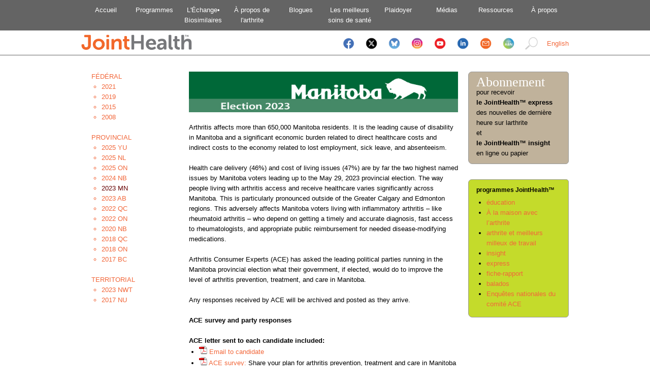

--- FILE ---
content_type: text/html;charset=UTF-8
request_url: https://www.jointhealth.org/electionManitoba2023.cfm?locale=fr-CA
body_size: 5890
content:
























	
		
		
		
	

<!DOCTYPE html PUBLIC "-//W3C//DTD XHTML 1.0 Transitional//EN" "https://www.w3.org/TR/xhtml1/DTD/xhtml1-transitional.dtd">
<html lang="fr-CA" xmlns="https://www.w3.org/1999/xhtml">
<head>
	<meta http-equiv="Content-Type" content="text/html; charset=utf-8" />
	<meta http-equiv="Content-Language" content="fr-CA" />
	
	<meta name="verify-v1" content="T1MNwvszE3/kpyzjU8nQj0I9jXz2ZINYV/jjjFBl5Sc=" />
	<title>Manitoba provincial election 2023 &mdash; for voters &laquo; JointHealth&trade; | changer l'arthrite</title>
	<link rel="stylesheet" type="text/css" href="css/default.css" />
	<link rel="stylesheet" type="text/css" href="css/style.css" />
	<link rel="stylesheet" type="text/css" href="css/menu-fr.css" />
	<link rel="stylesheet" type="text/css" href="css/buttons-fr.css" />
	<link rel="stylesheet" type="text/css" href="css/nivo-slider.css" />
	<link rel="stylesheet" type="text/css" href="nivo-slider/themes/default/default.css" />
	<link rel="stylesheet" href="https://cdn.jsdelivr.net/gh/orestbida/cookieconsent@v2.8.9/dist/cookieconsent.css" media="print" onload="this.media='all'">
	<script type="text/javascript" src="https://code.jquery.com/jquery-1.6.2.min.js"></script>
	<script type="text/javascript" src="js/jquery.validate.min.js"></script>
	<script type="text/javascript" src="js/additional-methods.js"></script>
	<script type="text/javascript" src="js/jquery.metadata.js"></script>
	<script type="text/javascript" src="js/jquery.chained.min.js"></script>
	<script type="text/javascript" src="js/jquery.nivo.slider.pack.js"></script>



</head>
<body id="home">
<div id="header">
	<ul id="topnav">
		<li><a href="index.cfm?locale=fr-CA" title="Accueil">Accueil</a></li>
		<li><a href="programs.cfm?locale=fr-CA" title="Programmes">Programmes</a></li>
		<li><a href="https://biosimilars.jointhealth.org/fr/accueil/" title="L'Échange Biosimilaires">L'&Eacute;change•<br>Biosimilaires</a></li>
		<li><a href="aboutarthritis.cfm?locale=fr-CA" title="À propos de l'arthrite">&Agrave; propos de<br />l'arthrite</a></li>
    <li><a href="http://jointjourneys.jointhealth.org/" title="About Arthritis">Blogues</a></li>
		<li><a href="healthcare.cfm?locale=fr-CA" title="Les meilleurs soins de santé">Les meilleurs<br />soins de santé</a></li>
		<li><a href="https://advocacy.jointhealth.org/fr/plaidoyer-de-defense-du-dossier-de-larthrite/" title="Plaidoyer">Plaidoyer</a></li>
		<li><a href="media.cfm?locale=fr-CA" title="Médias">Médias</a></li>
		<li><a href="resources.cfm?locale=fr-CA" title="Ressources">Ressources</a></li>
		<li><a href="about.cfm?locale=fr-CA" title="À propos">&Agrave; propos</a></li>
	</ul>
</div id="header">
<div id="subheader">
	<div id="inner-subheader">
		<div style="text-align: left; float: left;">
			<a href="index.cfm?locale=fr-CA"><img src="/images/new/jointhealth_logo_may2016.png" width="218" height="31" alt="JointHealth" /></a>
		</div>
		<div style="text-align: right; vertical-align: middle; float: right; padding: 8px 0 0 10px;">
			<a href="/electionManitoba2023.cfm?locale=en-CA">English</a>
		</div>
    <div style="text-align: right; vertical-align: middle; float: right;">
      <a href="https://www.facebook.com/pages/Arthritis-Consumer-Experts/131379499433" target="_blank"><img src="/images/socialicons/Facebook Icon mobile.png" width="25" height="25" vspace="5" hspace="8" /></a>
      <a href="https://twitter.com/ACEJointHealth" target="_blank"><img src="/images/socialicons/X icon mobile.png" width="25" height="25" vspace="5" hspace="8" /></a>
      <a href="https://bsky.app/profile/acejointhealth.bsky.social" target="_blank"><img src="/images/socialicons/Bluesky Icon mobile.png" width="25" height="25" vspace="5" hspace="8" /></a>
      <a href="https://www.instagram.com/acejointhealth/" target="_blank"><img src="/images/socialicons/Instagram Icon mobile.png" width="25" height="25" vspace="5" hspace="8" /></a>
      <a href="https://www.youtube.com/user/JointHealth" target="_blank"><img src="/images/socialicons/Youtube Icon mobile.png" width="25" height="25" vspace="5" hspace="8" /></a>
      <a href="https://www.linkedin.com/company/2174272/admin/" target="_blank"><img src="/images/socialicons/Linkedin Icon mobile.png" width="25" height="25" vspace="5" hspace="8" /></a>
      <a href="mailto:feedback@jointhealth.org"><img src="/images/socialicons/Email Icon mobile.png" width="25" height="25" vspace="5" hspace="8" /></a>
      <a href="https://arthritisbroadcastnetwork.org/" target="_blank" title="Arthritis Broadcast Network"><img src="/images/socialicons/ABN Icon mobile.png" width="25" height="25" vspace="5" hspace="8" /></a>
      <a href="search.cfm?locale=en-CA" title="Search"><img src="/images/new/search50.png" width="25" height="25" vspace="5" hspace="8" /></a>
    </div>
  </div>
</div>
<div align="center">
	<div id="page">
		<div id="content">


<div id="content-wrapper">
	<div id="content-left">
		
    <ul class="ul-menu">
      F&Eacute;D&Eacute;RAL<br />
      <ul class="ul-menu" style="padding-bottom: 0px; margin-bottom: 0px;">
        <li><a href="election2021-voters.cfm?locale=fr-CA">2021</a></li>
        <li><a href="election2019-voters.cfm?locale=fr-CA">2019</a></li>
        <li><a href="election2015-voters.cfm?locale=fr-CA">2015</a></li>
        <li><a href="election2008-voters.cfm?locale=fr-CA">2008</a></li>
      </ul><br />

      PROVINCIAL<br />
      <ul class="ul-menu" style="padding-bottom: 0px; margin-bottom: 0px;">
        <li><a href="electionyukon2025.cfm?locale=fr-CA">2025 YU</a></li>
        <li><a href="electionnfld2025.cfm?locale=fr-CA">2025 NL</a></li>
        <li><a href="electionOntario2025.cfm?locale=fr-CA">2025 ON</a></li>
        <li><a href="electionnb2024.cfm?locale=en-CA">2024 NB</a></li>
        <li><a href="electionManitoba2023.cfm?locale=fr-CA" class="link-selected">2023 MN</a></li>
        <li><a href="electionAlberta2023.cfm?locale=fr-CA">2023 AB</a></li>
        <li><a href="electionQuebec2022.cfm?locale=fr-CA">2022 QC</a></li>
        <li><a href="electionOntario2022.cfm?locale=fr-CA">2022 ON</a></li>
        <li><a href="electionNewBrunswick2020.cfm?locale=fr-CA">2020 NB</a></li>
        <li><a href="electionQuebec2018.cfm?locale=fr-CA">2018 QC</a></li>
        <li><a href="electionOntario2018.cfm?locale=fr-CA">2018 ON</a></li>
        <li><a href="electionbc2017.cfm?locale=fr-CA">2017 BC</a></li>
      </ul><br />

      TERRITORIAL<br />
      <ul class="ul-menu" style="padding-bottom: 0px; margin-bottom: 0px;">
        <li><a href="electionnwt2023.cfm?locale=fr-CA">2023 NWT</a></li>
        <li><a href="electionnunavut2017.cfm?locale=fr-CA">2017 NU</a></li>
      </ul>
  </ul>
  

	</div>
	<div id="content-center">
    <img src="images/elections/ManitobaElection2023Banner.png" width="530" height="80" alt="Manitoba 2023 provincial election" title="Manitoba 2019 provincial election"><br /><br />
    Arthritis affects more than 650,000 Manitoba residents. It is the leading cause of disability in Manitoba and a significant economic burden related to direct healthcare costs and indirect costs to the economy related to lost employment, sick leave, and absenteeism.<br /><br />
    Health care delivery (46%) and cost of living issues (47%) are by far the two highest named issues by Manitoba voters leading up to the May 29, 2023 provincial election. The way people living with arthritis access and receive healthcare varies significantly across Manitoba. This is particularly pronounced outside of the Greater Calgary and Edmonton regions. This adversely affects Manitoba voters living with inflammatory arthritis – like rheumatoid arthritis – who depend on getting a timely and accurate diagnosis, fast access to rheumatologists, and appropriate public reimbursement for needed disease-modifying medications.<br /><br />
    Arthritis Consumer Experts (ACE) has asked the leading political parties running in the Manitoba provincial election what their government, if elected, would do to improve the level of arthritis prevention, treatment, and care in Manitoba.<br /><br />
    Any responses received by ACE will be archived and posted as they arrive.<br /><br />

    <strong>ACE survey and party responses</strong><br /><br />

    <strong>ACE letter sent to each candidate included:</strong>
    <ul>
      <li><a href="pdfs/elections/2023Manitoba/EmailToManitobaCandidates.pdf" target="_blank"><img src="images/icons/acrobat-small.gif" width="16" height="16" border="0" alt=""> Email to candidate</li>
      <li><a href="pdfs/elections/2023Manitoba/ACESurveyShareInManitoba.pdf" target="_blank"><img src="images/icons/acrobat-small.gif" width="16" height="16" border="0" alt=""> ACE survey: </a>Share your plan for arthritis prevention, treatment and care in Manitoba </li>
    </ul>

    <strong>Party responses to survey</strong>
    <ul>
      <li>Manitoba Party</li>
      <li><a href="pdfs/elections/2023Manitoba/PartyResponsesLiberal.pdf" target="_blank">Manitoba Liberal Party</a></li>
      <li><a href="pdfs/elections/2023Manitoba/PartyResponsesNDP.pdf" target="_blank">New Democrat Party</a></li>
      <li>United Conservative Party of Manitoba</li>
    </ul>

    <strong>Individual Candidate Responses</strong><br>
    This section will be updated as we receive responses from individual candidates.<br><br>

    <strong>Questions Voiced by the Public and Patients with Arthritis</strong>
    <ul>
      <li>Will you consider arthritis a health priority for Manitoba and implement high quality, standardized evidence-based models of arthritis care for all Manitoba residents, urban and rural?</li>
      <li>How do you plan to continue and improve virtual care?</li>
      <li>What will your government do to improve the healthcare and lives of Indigenous Peoples living with arthritis in Arthritis?</li>
      <li>Will you take steps to increase the number of rheumatologists and trained arthritis professionals to ensure timely, specialized care for Manitoba patients with arthritis?</li>
      <li>Will you improve joint replacement surgery wait times so that they are within medically recommended guidelines?</li>
      <li>What will you do to improve access to early treatment and pain management for rural residents in Manitoba living with osteoarthritis who are at risk for increased disease severity and reduced quality of life? </li>
    </ul>

    Any questions received by ACE will be posted anonymously.<br><br>

    <strong>Ways to vote</strong><br>
    To make voting easier for all voters, <a href="https://www.elections.ab.ca/" target="_blank">Elections Manitoba</a> has provided several options, including voting on election day, advance poll and vote by mail. <br><br>


    <strong>Helpful Resources</strong>
    <ul>
      <li><a href="https://www.albertaparty.ca/" target="_blank">Manitoba Party</a></li>
      <li><a href="https://www.albertaliberal.com/" target="_blank">Manitoba Liberal Party</a></li>
      <li><a href="https://www.albertandp.ca/" target="_blank">Manitoba New Democratic Party</a></li>
      <li><a href="https://www.unitedconservative.ca/" target="_blank">United Conservative Party of Manitoba</a></li>
    </ul>
	</div>
</div>
<div id="sidebar">
	
	<script type="text/javascript">
		$(document).ready(function(){
			$('#sidebar-programs2 ul li em').hide();

			$('#sidebar-programs2 ul li a.toggle').click(function() {
				if($(this).parent().hasClass('active')) {
					$(this).parent().find('em').toggle(400);
					$(this).parent().removeClass('active');
					return false;
				}else{
					$('#sidebar-programs2 ul li em').hide(400);
					$('#sidebar-programs2 ul li').removeClass('active');
					$(this).parent().toggleClass('active');
					$(this).parent().find('em').toggle(400);
					return false;
				}
			});
		});
	</script>


  <a href="https://subscribe.jointhealth.org/index_fr.html" style="text-decoration: none;">
	<div style="
	color:#000;
	font-weight:normal;
	padding-top:10px;
	padding-right:15px;
	padding-bottom:10px;
	padding-left:15px;
	border-top:1px solid #999;
	border-left:1px solid #999;
	border-right:1px solid #999;
	border-bottom:1px solid #999;
	border-top-left-radius: 7px;
	border-top-right-radius: 5px;
	border-bottom-right-radius: 6px;
	border-bottom-left-radius: 8px;
	margin-bottom:10px;
	background-color:#c0b29b;
	clear:both;
	z-index: 6;
	">
	<span style="
	font-family: Open Sans;
	font-size:26px;
	font-weight:normal;
	line-height:20px;
	color:#fff;
	margin-top:0px;
	margin-right:0px;
	margin-bottom:0px;
	margin-left:0px;
	border:0px solid #999;
	padding-top:20px;
	padding-right:0px;
	padding-bottom:0px;
	padding-left:0px;">Abonnement<br />
	</span>
	<span style="
		margin-top:5px;
		padding-top:0px;
		padding-right:0px;
		padding-bottom:0px;
		padding-left:0px;">pour recevoir<br>
		<strong>le JointHealth&trade; express</strong><br>
		des nouvelles de derni&egrave;re heure sur larthrite<br>
		et<br>
		<strong>le JointHealth&trade; insight</strong><br>
		en ligne ou papier
	</span>
</div></a>
<br>
<div style="
	color:#000;
	font-weight:normal;
	padding-top:10px;
	padding-right:15px;
	padding-bottom:10px;
	padding-left:15px;
	border-top:1px solid #999;
	border-left:1px solid #999;
	border-right:1px solid #999;
	border-bottom:1px solid #999;
	border-top-left-radius: 7px;
	border-top-right-radius: 5px;
	border-bottom-right-radius: 6px;
	border-bottom-left-radius: 8px;
	margin-bottom:10px;
	background-color:#c4db2b;
	clear:both;
	z-index: 6;
	">
	<span style="
	font-size:12px;
	font-weight:bold;
	line-height:20px;
	color:#000;
	margin-top:0px;
	margin-right:0px;
	margin-bottom:0px;
	margin-left:0px;
	border:0px solid #999;
	padding-top:20px;
	padding-right:0px;
	padding-bottom:0px;
	padding-left:0px;">
		<strong>programmes JointHealth&trade;</strong><br>
	</span>
	<ul style="
		margin-top:5px;
		padding-top:0px;
		padding-right:0px;
		padding-bottom:0px;
		padding-left:10px;">
			<li id="éducation"><a href="https://education.jointhealth.org/fr/education-jointhealth/" title="JointHealth Education is an easy-to-use, online “classroom”">éducation</a></li>
      <li id="workplaces"><a href="https://arthritisathome.jointhealth.org" title="In its drive to raise awareness, ACE initiated the Canada's Best Workplaces for Employees living With Arthritis Program.">À la maison avec l’arthrite</a></li>
			<li id="workplaces"><a href="/programs-bestarthritisworkplaces.cfm?locale=fr-CA" title="In its drive to raise awareness, ACE initiated the Canada's Best Workplaces for Employees living With Arthritis Program.">arthrite et meilleurs milleux de travail</a></li>
			<li id="insight"><a href="https://jointhealthinsight.jointhealth.org/fr/joint-health-insight-2/" title="Easy-to-read, research-based information for people living with arthritis, their families, health professionals and the public in a monthly newsletter.">insight</a></li>
			<li id="express"><a href="https://arthritisnews.jointhealth.org/fr/joint-health-express-2/" title="Breaking news alerts about arthritis.">express</a></li>
			<li id="reportcard"><a href="/programs-jhreportcard.cfm?locale=fr-CA" title="Compares publicly funded medication formularies across Canada.">fiche-rapport</a></li>
			<li id="podcasts"><a href="/programs-jhpodcasts.cfm?locale=fr-CA" title="Conversations with leading Canadian rheumatologists, arthritis research scientists and people living with arthritis that can be downloaded on your iPod.">balados</a></li>
			<li id="surveys"><a href="/programs-acenationalsurveys.cfm?locale=fr-CA" title="Surveys designed to gather the views and opinions of real people living with arthritis.">Enquêtes nationales du comité ACE</a></li>
	</ul>
</div>
	</div>


</div>



	
	


		</div>
		<div id="footer">
        <table style="border:0px solid black;margin:0px 0px 0px 0px;padding:0px 0px 0px 0px;">
        <tr>
          <td width="31%"><img src="/images/logos/ace-logo-medium.png" style="border:0px solid red;margin:0px 5px 0px 0;" width="91" height="38" border="0" align="left" alt="Arthritis Consumer Experts" /> <strong>Arthritis Consumer Experts</strong><br />&copy; 2000-2026 ACE Planning and <br>Consulting Inc.</td>
          <td width="34%" align="left" style="border:0px solid black;margin:0px 0px 0px 0px;padding:0px 0px 0px 0px;"><a class="footerlink" href="/index.cfm?locale=en-CA">accueil</a> | <a class="footerlink" href="/sitemap.cfm?locale=en-CA">site map</a> | <a class="footerlink" href="/about-privacy.cfm?locale=en-CA">politique de confidentialit&eacute;</a> | <a class="footerlink" href="/about-disclaimer.cfm?locale=en-CA">avertissement</a></td>
          <td width="34%" align="left"><img src="/images/logos/arc-logo-medium.png" style="margin:0px 5px 0px 0;" width="104" height="38" border="0" align="left" alt="Arthritis Research Centre of Canada" />ACE remercie l'Arthritis Research Centre of Canada (ARC) d'avoir effectu&eacute; la revision scientifique de JointHealth&trade;</td>
        </tr>
      </table>
		</div>
	</div>
</div>




<noscript><iframe src="//www.googletagmanager.com/ns.html?id=GTM-PVQSQD"
height="0" width="0" style="display:none;visibility:hidden"></iframe></noscript>
<script>(function(w,d,s,l,i){w[l]=w[l]||[];w[l].push({'gtm.start':
new Date().getTime(),event:'gtm.js'});var f=d.getElementsByTagName(s)[0],
j=d.createElement(s),dl=l!='dataLayer'?'&l='+l:'';j.async=true;j.src=
'//www.googletagmanager.com/gtm.js?id='+i+dl;f.parentNode.insertBefore(j,f);
})(window,document,'script','dataLayer','GTM-PVQSQD');</script>





<script defer  src="https://cdn.jsdelivr.net/gh/orestbida/cookieconsent@v2.8.9/dist/cookieconsent.js"></script>
</body>
</html>





--- FILE ---
content_type: text/css
request_url: https://www.jointhealth.org/css/style.css
body_size: 2202
content:
h3 {
	font-weight: normal;
	margin: 0 0 .6em 0;
}

#home-wrapper {
	float: left;
	width: 762px;
	margin: 0;
	padding: 0;
}

#content-wrapper {
	float: left;
	width: 762px;
	margin: 0;
	padding: 0;
}

#home-left {
	float: left;
	width: 450px;
	margin: 0;
	padding: 0 0 40px 0;
	line-height: 1.4em;
}

#content-left {
	float: left;
	width: 192px;
}

#home-right {
	float: right;
	width: 250px;
	margin: 0;
	padding: 0 31px 0 31px;
}

#sidebar {
	float: right;
	width: 198px;
	margin: 0;
	padding: 0;
}

#sidebar-subscribe {
	background: #B3AD90;
	width: 198px;
	height: 200px;
	margin: 0 0 10px 0;
	padding: 0;
}

#sidebar-programs {
	background: #C4DB2B;
	width: 182px;
	height: 260px;
	margin-bottom: 5px;
	padding: 10px 8px 10px 8px;
	line-height: 1.2em;
	-moz-border-radius-bottomright: 20px;
}

#sidebar-programs ul li {
	list-style-image: url(/images/icons/button-white.png); 
	margin-bottom: 6px;
}

#sidebar-programs ul li.active {
	list-style-image: url(/images/icons/button-orange.png); 
}

#sidebar-programs ul li em {
	color: #686868;
	font-size: .85em;
	line-height: 1.2em;
	font-style: normal;
	list-style: none;
	padding: 0;
	margin: 0;
	display: block;
}

#sidebar-programs2 {
	background: #C4DB2B;
	width: 182px;
	height: 310px;
	margin-bottom: 5px;
	padding: 10px 8px 10px 8px;
	line-height: 1.2em;
	-moz-border-radius-bottomright: 20px;
}

#sidebar-programs2 ul li {
	list-style-image: url(/images/icons/button-white.png); 
	margin-bottom: 6px;
}

#sidebar-programs2 ul li.active {
	list-style-image: url(/images/icons/button-orange.png); 
}

#sidebar-programs2 ul li em {
	color: #686868;
	font-size: .85em;
	line-height: 1.2em;
	font-style: normal;
	list-style: none;
	padding: 0;
	margin: 0;
	display: block;
}


#slider {
    position:relative;
    width:450px; /* Change this to your images width */
    height:278px; /* Change this to your images height */
    background:url(images/loading.gif) no-repeat 50% 50%;
}
#slider img {
    position:absolute;
    top:0px;
    left:0px;
    display:none;
}
#slider a {
    border:0;
    display:block;
}


--- FILE ---
content_type: text/css
request_url: https://www.jointhealth.org/css/buttons-fr.css
body_size: 5487
content:
/** Buttons **/


.btn_nationalsurvey_fr {
display: block;
height: 42px;
width: 192px;
background-image: url(/images/buttons/btn_nationalsurvey_Fr.png);
background-position: 0px 0px;
}

.btn_nationalsurvey_fr:hover {
background-position: 0px -42px;
}



.btn_arthritisathome_fr {
display: block;
height: 42px;
width: 192px;
background-image: url(/images/buttons/btn_arthritisathome_Fr.png);
background-position: 0px 0px;
}

.btn_arthritisathome_fr:hover {
background-position: 0px -42px;
}




.btn_caredfor-side {
display: block;
height: 50px;
width: 192px;
background-image: url(/images/buttons/btn_caredfor-sidebar-fr.gif);
background-position: 0px 0px;
}

.btn_caredfor-side:hover {
background-position: 0px -50px;
}


.btn_shareables {
display: block;
height: 42px;
width: 192px;
background-image: url(/images/buttons/btn_shareables_Fr.gif);
background-position: 0px 0px;
}

.btn_shareables:hover {
background-position: 0px -42px;
}

.btn_jhworkplace {
display: block;
height: 35px;
width: 192px;
background-image: url(/images/buttons/btn_jhworkplace-fr.png);
background-position: 0px 0px;
}

.btn_jhmonthly {
display: block;
height: 42px;
width: 192px;
background-image: url(/images/buttons/btn_jhmonthly-fr.gif);
background-position: 0px 0px;
}

.btn_jhmonthly:hover {
background-position: 0px -42px;
}

.btn_jhexpress {
display: block;
height: 42px;
width: 192px;
background-image: url(/images/buttons/btn_jhexpress-fr.gif);
background-position: 0px 0px;
}

.btn_jhexpress:hover {
background-position: 0px -42px;
}

.btn_jhpodcasts {
display: block;
height: 42px;
width: 192px;
background-image: url(/images/buttons/btn_jhpodcasts-fr.gif);
background-position: 0px 0px;
}

.btn_jhpodcasts:hover {
background-position: 0px -42px;
}

.btn_jhworkshops {
display: block;
height: 42px;
width: 192px;
background-image: url(/images/buttons/btn_jhworkshops-fr.gif);
background-position: 0px 0px;
}

.btn_jhworkshops:hover {
background-position: 0px -42px;
}

.btn_jhsurveys {
display: block;
height: 42px;
width: 192px;
background-image: url(/images/buttons/btn_jhsurveys-fr.gif);
background-position: 0px 0px;
}

.btn_jhsurveys:hover {
background-position: 0px -42px;
}

.btn_jhreportcard {
display: block;
height: 42px;
width: 192px;
background-image: url(/images/buttons/btn_jhreportcard-fr.png);
background-position: 0px 0px;
}

.btn_jhreportcard:hover {
background-position: 0px -42px;
}

.btn_caredfor {
display: block;
height: 304px;
width: 360px;
background-image: url(/images/buttons/caredfor-banner-fr.jpg);
background-position: 0px 0px;
}

.btn_caredfor:hover {
background-position: 0px -304px;
}

.btn_aicp2 {
display: block;
height: 304px;
width: 360px;
background-image: url(/images/buttons/button_aicp2_fr.gif);
background-position: 0px 0px;
}

.btn_aicp2:hover {
background-position: 0px -304px;
}

.btn_aicp3 {
display: block;
height: 150px;
width: 360px;
background-image: url(/images/buttons/AIC_3_360-150.gif);
background-position: 0px 0px;
}

.btn_aicp3:hover {
background-position: 0px -150px;
}

/** Action Centre **/
#actioncentre {
	height: 72px;
}

#actitle {
	width: 192px;
	height: 16px;
	position: relative;
	background: url(/images/buttons/btn_actioncentre_title-fr.gif);
	margin: 0;
	padding: 0;
	list-style: none;
}

#actitle ul {
	padding-top: 0px;
	padding-bottom: 0px;
	padding-left: 0px;
	padding-right: 0px;
	margin-top: 0px;
	margin-bottom: 0px;
	margin-left: 0px;
	margin-right: 0px;
}

#actitle li {
	float: left;
}

#ac1 {
	width: 192px;
	height: 24px;
	position: relative;
	background: url(/images/buttons/actioncentre-fr.gif);
	margin: 0;
	padding: 0;
	list-style: none;
}

#ac1 ul {
	padding-top: 0px;
	padding-bottom: 0px;
	padding-left: 0px;
	padding-right: 0px;
	margin-top: 0px;
	margin-bottom: 0px;
	margin-left: 0px;
	margin-right: 0px;
}

#ac1 li {
	float: left;
}

#ac1 li a {
	position: absolute;
	top: 0;
	margin: 0;
	padding: 0;
	display: block;
	height: 24px;
	background: url(/images/buttons/actioncentre-fr.gif) no-repeat;
	text-indent: -9999px;
	overflow: hidden;
	font-size: 1%;
}

#ac2 {
	width: 192px;
	height: 24px;
	position: relative;
	background: url(/images/buttons/actioncentre-fr.gif);
	margin: 0;
	padding: 0;
	list-style: none;
}

#ac2 ul {
	padding-top: 0px;
	padding-bottom: 0px;
	padding-left: 0px;
	padding-right: 0px;
	margin-top: 0px;
	margin-bottom: 0px;
	margin-left: 0px;
	margin-right: 0px;
}

#ac2 li {
	float: left;
}

#ac2 li a {
	position: absolute;
	top: 0;
	margin: 0;
	padding: 0;
	display: block;
	height: 24px;
	background: url(/images/buttons/actioncentre-fr.gif) no-repeat;
	text-indent: -9999px;
	overflow: hidden;
	font-size: 1%;
}

li#ac1_joinus a					{left: 0px; width: 82px; background-position: 0px 0;}
li#ac1_tellafriend a			{left: 82px; width: 110px; background-position: -82px 0;}
li#ac2_speakout a				{left: 0px; width: 58px; background-position: -192px 0;}
li#ac2_tellapolitician a		{left: 58px; width: 134px; background-position: -250px 0;}

li#ac1_joinus a:hover			{background-position: 0px -24px;}
li#ac1_tellafriend a:hover		{background-position: -82px -24px;}
li#ac2_speakout a:hover			{background-position: -192px -24px;}
li#ac2_tellapolitician a:hover	{background-position: -250px -24px;}
